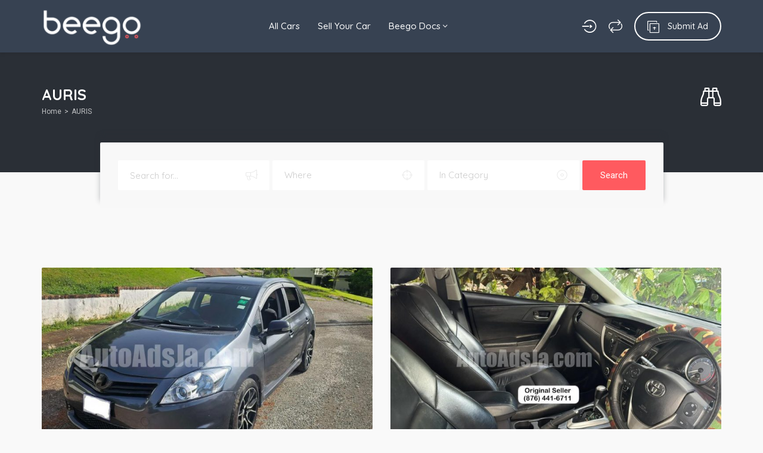

--- FILE ---
content_type: text/html; charset=UTF-8
request_url: https://beegojm.com/?makemodel=auris
body_size: 15300
content:
<!DOCTYPE html>
<html lang="en-US">
<head>
    <meta charset="UTF-8">
    <meta name="viewport" content="width=device-width, initial-scale=1, maximum-scale=1">
    <meta name='robots' content='index, follow, max-image-preview:large, max-snippet:-1, max-video-preview:-1' />

	<!-- This site is optimized with the Yoast SEO plugin v26.8 - https://yoast.com/product/yoast-seo-wordpress/ -->
	<title>AURIS Archives - Beego</title>
	<link rel="canonical" href="https://beegojm.com/?makemodel=auris" />
	<meta property="og:locale" content="en_US" />
	<meta property="og:type" content="article" />
	<meta property="og:title" content="AURIS Archives - Beego" />
	<meta property="og:url" content="https://beegojm.com/?makemodel=auris" />
	<meta property="og:site_name" content="Beego" />
	<meta name="twitter:card" content="summary_large_image" />
	<script type="application/ld+json" class="yoast-schema-graph">{"@context":"https://schema.org","@graph":[{"@type":"CollectionPage","@id":"https://beegojm.com/?makemodel=auris","url":"https://beegojm.com/?makemodel=auris","name":"AURIS Archives - Beego","isPartOf":{"@id":"https://beegojm.com/#website"},"primaryImageOfPage":{"@id":"https://beegojm.com/?makemodel=auris#primaryimage"},"image":{"@id":"https://beegojm.com/?makemodel=auris#primaryimage"},"thumbnailUrl":"https://beegojm.com/wp-content/uploads/2026/01/6TDMQTG6.jpg","breadcrumb":{"@id":"https://beegojm.com/?makemodel=auris#breadcrumb"},"inLanguage":"en-US"},{"@type":"ImageObject","inLanguage":"en-US","@id":"https://beegojm.com/?makemodel=auris#primaryimage","url":"https://beegojm.com/wp-content/uploads/2026/01/6TDMQTG6.jpg","contentUrl":"https://beegojm.com/wp-content/uploads/2026/01/6TDMQTG6.jpg","width":1200,"height":560,"caption":"2010 Toyota Auris - Buy cars for sale in Kingston/St. Andrew"},{"@type":"BreadcrumbList","@id":"https://beegojm.com/?makemodel=auris#breadcrumb","itemListElement":[{"@type":"ListItem","position":1,"name":"Home","item":"https://beegojm.com/"},{"@type":"ListItem","position":2,"name":"Toyota","item":"https://beegojm.com/?makemodel=toyota"},{"@type":"ListItem","position":3,"name":"AURIS"}]},{"@type":"WebSite","@id":"https://beegojm.com/#website","url":"https://beegojm.com/","name":"Beego","description":"Buy and Sell Cars in Jamaica","publisher":{"@id":"https://beegojm.com/#organization"},"potentialAction":[{"@type":"SearchAction","target":{"@type":"EntryPoint","urlTemplate":"https://beegojm.com/?s={search_term_string}"},"query-input":{"@type":"PropertyValueSpecification","valueRequired":true,"valueName":"search_term_string"}}],"inLanguage":"en-US"},{"@type":"Organization","@id":"https://beegojm.com/#organization","name":"Beego","url":"https://beegojm.com/","logo":{"@type":"ImageObject","inLanguage":"en-US","@id":"https://beegojm.com/#/schema/logo/image/","url":"https://beegojm.com/wp-content/uploads/2019/03/Beego-Logo-e1598239106229.png","contentUrl":"https://beegojm.com/wp-content/uploads/2019/03/Beego-Logo-e1598239106229.png","width":1854,"height":822,"caption":"Beego"},"image":{"@id":"https://beegojm.com/#/schema/logo/image/"},"sameAs":["https://www.facebook.com/beegojm/","https://www.instagram.com/beegojm/"]}]}</script>
	<!-- / Yoast SEO plugin. -->


<link rel='dns-prefetch' href='//fonts.googleapis.com' />
<link rel="alternate" type="application/rss+xml" title="Beego &raquo; Feed" href="https://beegojm.com/feed/" />
<link rel="alternate" type="application/rss+xml" title="Beego &raquo; Comments Feed" href="https://beegojm.com/comments/feed/" />
<link rel="alternate" type="application/rss+xml" title="Beego &raquo; AURIS Make|Model Feed" href="https://beegojm.com/?makemodel=auris/feed/" />
<style id='wp-img-auto-sizes-contain-inline-css' type='text/css'>
img:is([sizes=auto i],[sizes^="auto," i]){contain-intrinsic-size:3000px 1500px}
/*# sourceURL=wp-img-auto-sizes-contain-inline-css */
</style>
<style id='wp-emoji-styles-inline-css' type='text/css'>

	img.wp-smiley, img.emoji {
		display: inline !important;
		border: none !important;
		box-shadow: none !important;
		height: 1em !important;
		width: 1em !important;
		margin: 0 0.07em !important;
		vertical-align: -0.1em !important;
		background: none !important;
		padding: 0 !important;
	}
/*# sourceURL=wp-emoji-styles-inline-css */
</style>
<link rel='stylesheet' id='wp-block-library-css' href='https://beegojm.com/wp-includes/css/dist/block-library/style.min.css?ver=5eacad1bf60da4b3cda12073abe7e538' type='text/css' media='all' />
<style id='classic-theme-styles-inline-css' type='text/css'>
/*! This file is auto-generated */
.wp-block-button__link{color:#fff;background-color:#32373c;border-radius:9999px;box-shadow:none;text-decoration:none;padding:calc(.667em + 2px) calc(1.333em + 2px);font-size:1.125em}.wp-block-file__button{background:#32373c;color:#fff;text-decoration:none}
/*# sourceURL=/wp-includes/css/classic-themes.min.css */
</style>
<style id='global-styles-inline-css' type='text/css'>
:root{--wp--preset--aspect-ratio--square: 1;--wp--preset--aspect-ratio--4-3: 4/3;--wp--preset--aspect-ratio--3-4: 3/4;--wp--preset--aspect-ratio--3-2: 3/2;--wp--preset--aspect-ratio--2-3: 2/3;--wp--preset--aspect-ratio--16-9: 16/9;--wp--preset--aspect-ratio--9-16: 9/16;--wp--preset--color--black: #000000;--wp--preset--color--cyan-bluish-gray: #abb8c3;--wp--preset--color--white: #ffffff;--wp--preset--color--pale-pink: #f78da7;--wp--preset--color--vivid-red: #cf2e2e;--wp--preset--color--luminous-vivid-orange: #ff6900;--wp--preset--color--luminous-vivid-amber: #fcb900;--wp--preset--color--light-green-cyan: #7bdcb5;--wp--preset--color--vivid-green-cyan: #00d084;--wp--preset--color--pale-cyan-blue: #8ed1fc;--wp--preset--color--vivid-cyan-blue: #0693e3;--wp--preset--color--vivid-purple: #9b51e0;--wp--preset--gradient--vivid-cyan-blue-to-vivid-purple: linear-gradient(135deg,rgb(6,147,227) 0%,rgb(155,81,224) 100%);--wp--preset--gradient--light-green-cyan-to-vivid-green-cyan: linear-gradient(135deg,rgb(122,220,180) 0%,rgb(0,208,130) 100%);--wp--preset--gradient--luminous-vivid-amber-to-luminous-vivid-orange: linear-gradient(135deg,rgb(252,185,0) 0%,rgb(255,105,0) 100%);--wp--preset--gradient--luminous-vivid-orange-to-vivid-red: linear-gradient(135deg,rgb(255,105,0) 0%,rgb(207,46,46) 100%);--wp--preset--gradient--very-light-gray-to-cyan-bluish-gray: linear-gradient(135deg,rgb(238,238,238) 0%,rgb(169,184,195) 100%);--wp--preset--gradient--cool-to-warm-spectrum: linear-gradient(135deg,rgb(74,234,220) 0%,rgb(151,120,209) 20%,rgb(207,42,186) 40%,rgb(238,44,130) 60%,rgb(251,105,98) 80%,rgb(254,248,76) 100%);--wp--preset--gradient--blush-light-purple: linear-gradient(135deg,rgb(255,206,236) 0%,rgb(152,150,240) 100%);--wp--preset--gradient--blush-bordeaux: linear-gradient(135deg,rgb(254,205,165) 0%,rgb(254,45,45) 50%,rgb(107,0,62) 100%);--wp--preset--gradient--luminous-dusk: linear-gradient(135deg,rgb(255,203,112) 0%,rgb(199,81,192) 50%,rgb(65,88,208) 100%);--wp--preset--gradient--pale-ocean: linear-gradient(135deg,rgb(255,245,203) 0%,rgb(182,227,212) 50%,rgb(51,167,181) 100%);--wp--preset--gradient--electric-grass: linear-gradient(135deg,rgb(202,248,128) 0%,rgb(113,206,126) 100%);--wp--preset--gradient--midnight: linear-gradient(135deg,rgb(2,3,129) 0%,rgb(40,116,252) 100%);--wp--preset--font-size--small: 13px;--wp--preset--font-size--medium: 20px;--wp--preset--font-size--large: 36px;--wp--preset--font-size--x-large: 42px;--wp--preset--spacing--20: 0.44rem;--wp--preset--spacing--30: 0.67rem;--wp--preset--spacing--40: 1rem;--wp--preset--spacing--50: 1.5rem;--wp--preset--spacing--60: 2.25rem;--wp--preset--spacing--70: 3.38rem;--wp--preset--spacing--80: 5.06rem;--wp--preset--shadow--natural: 6px 6px 9px rgba(0, 0, 0, 0.2);--wp--preset--shadow--deep: 12px 12px 50px rgba(0, 0, 0, 0.4);--wp--preset--shadow--sharp: 6px 6px 0px rgba(0, 0, 0, 0.2);--wp--preset--shadow--outlined: 6px 6px 0px -3px rgb(255, 255, 255), 6px 6px rgb(0, 0, 0);--wp--preset--shadow--crisp: 6px 6px 0px rgb(0, 0, 0);}:where(.is-layout-flex){gap: 0.5em;}:where(.is-layout-grid){gap: 0.5em;}body .is-layout-flex{display: flex;}.is-layout-flex{flex-wrap: wrap;align-items: center;}.is-layout-flex > :is(*, div){margin: 0;}body .is-layout-grid{display: grid;}.is-layout-grid > :is(*, div){margin: 0;}:where(.wp-block-columns.is-layout-flex){gap: 2em;}:where(.wp-block-columns.is-layout-grid){gap: 2em;}:where(.wp-block-post-template.is-layout-flex){gap: 1.25em;}:where(.wp-block-post-template.is-layout-grid){gap: 1.25em;}.has-black-color{color: var(--wp--preset--color--black) !important;}.has-cyan-bluish-gray-color{color: var(--wp--preset--color--cyan-bluish-gray) !important;}.has-white-color{color: var(--wp--preset--color--white) !important;}.has-pale-pink-color{color: var(--wp--preset--color--pale-pink) !important;}.has-vivid-red-color{color: var(--wp--preset--color--vivid-red) !important;}.has-luminous-vivid-orange-color{color: var(--wp--preset--color--luminous-vivid-orange) !important;}.has-luminous-vivid-amber-color{color: var(--wp--preset--color--luminous-vivid-amber) !important;}.has-light-green-cyan-color{color: var(--wp--preset--color--light-green-cyan) !important;}.has-vivid-green-cyan-color{color: var(--wp--preset--color--vivid-green-cyan) !important;}.has-pale-cyan-blue-color{color: var(--wp--preset--color--pale-cyan-blue) !important;}.has-vivid-cyan-blue-color{color: var(--wp--preset--color--vivid-cyan-blue) !important;}.has-vivid-purple-color{color: var(--wp--preset--color--vivid-purple) !important;}.has-black-background-color{background-color: var(--wp--preset--color--black) !important;}.has-cyan-bluish-gray-background-color{background-color: var(--wp--preset--color--cyan-bluish-gray) !important;}.has-white-background-color{background-color: var(--wp--preset--color--white) !important;}.has-pale-pink-background-color{background-color: var(--wp--preset--color--pale-pink) !important;}.has-vivid-red-background-color{background-color: var(--wp--preset--color--vivid-red) !important;}.has-luminous-vivid-orange-background-color{background-color: var(--wp--preset--color--luminous-vivid-orange) !important;}.has-luminous-vivid-amber-background-color{background-color: var(--wp--preset--color--luminous-vivid-amber) !important;}.has-light-green-cyan-background-color{background-color: var(--wp--preset--color--light-green-cyan) !important;}.has-vivid-green-cyan-background-color{background-color: var(--wp--preset--color--vivid-green-cyan) !important;}.has-pale-cyan-blue-background-color{background-color: var(--wp--preset--color--pale-cyan-blue) !important;}.has-vivid-cyan-blue-background-color{background-color: var(--wp--preset--color--vivid-cyan-blue) !important;}.has-vivid-purple-background-color{background-color: var(--wp--preset--color--vivid-purple) !important;}.has-black-border-color{border-color: var(--wp--preset--color--black) !important;}.has-cyan-bluish-gray-border-color{border-color: var(--wp--preset--color--cyan-bluish-gray) !important;}.has-white-border-color{border-color: var(--wp--preset--color--white) !important;}.has-pale-pink-border-color{border-color: var(--wp--preset--color--pale-pink) !important;}.has-vivid-red-border-color{border-color: var(--wp--preset--color--vivid-red) !important;}.has-luminous-vivid-orange-border-color{border-color: var(--wp--preset--color--luminous-vivid-orange) !important;}.has-luminous-vivid-amber-border-color{border-color: var(--wp--preset--color--luminous-vivid-amber) !important;}.has-light-green-cyan-border-color{border-color: var(--wp--preset--color--light-green-cyan) !important;}.has-vivid-green-cyan-border-color{border-color: var(--wp--preset--color--vivid-green-cyan) !important;}.has-pale-cyan-blue-border-color{border-color: var(--wp--preset--color--pale-cyan-blue) !important;}.has-vivid-cyan-blue-border-color{border-color: var(--wp--preset--color--vivid-cyan-blue) !important;}.has-vivid-purple-border-color{border-color: var(--wp--preset--color--vivid-purple) !important;}.has-vivid-cyan-blue-to-vivid-purple-gradient-background{background: var(--wp--preset--gradient--vivid-cyan-blue-to-vivid-purple) !important;}.has-light-green-cyan-to-vivid-green-cyan-gradient-background{background: var(--wp--preset--gradient--light-green-cyan-to-vivid-green-cyan) !important;}.has-luminous-vivid-amber-to-luminous-vivid-orange-gradient-background{background: var(--wp--preset--gradient--luminous-vivid-amber-to-luminous-vivid-orange) !important;}.has-luminous-vivid-orange-to-vivid-red-gradient-background{background: var(--wp--preset--gradient--luminous-vivid-orange-to-vivid-red) !important;}.has-very-light-gray-to-cyan-bluish-gray-gradient-background{background: var(--wp--preset--gradient--very-light-gray-to-cyan-bluish-gray) !important;}.has-cool-to-warm-spectrum-gradient-background{background: var(--wp--preset--gradient--cool-to-warm-spectrum) !important;}.has-blush-light-purple-gradient-background{background: var(--wp--preset--gradient--blush-light-purple) !important;}.has-blush-bordeaux-gradient-background{background: var(--wp--preset--gradient--blush-bordeaux) !important;}.has-luminous-dusk-gradient-background{background: var(--wp--preset--gradient--luminous-dusk) !important;}.has-pale-ocean-gradient-background{background: var(--wp--preset--gradient--pale-ocean) !important;}.has-electric-grass-gradient-background{background: var(--wp--preset--gradient--electric-grass) !important;}.has-midnight-gradient-background{background: var(--wp--preset--gradient--midnight) !important;}.has-small-font-size{font-size: var(--wp--preset--font-size--small) !important;}.has-medium-font-size{font-size: var(--wp--preset--font-size--medium) !important;}.has-large-font-size{font-size: var(--wp--preset--font-size--large) !important;}.has-x-large-font-size{font-size: var(--wp--preset--font-size--x-large) !important;}
:where(.wp-block-post-template.is-layout-flex){gap: 1.25em;}:where(.wp-block-post-template.is-layout-grid){gap: 1.25em;}
:where(.wp-block-term-template.is-layout-flex){gap: 1.25em;}:where(.wp-block-term-template.is-layout-grid){gap: 1.25em;}
:where(.wp-block-columns.is-layout-flex){gap: 2em;}:where(.wp-block-columns.is-layout-grid){gap: 2em;}
:root :where(.wp-block-pullquote){font-size: 1.5em;line-height: 1.6;}
/*# sourceURL=global-styles-inline-css */
</style>
<link rel='stylesheet' id='bootstrap-css' href='https://beegojm.com/wp-content/themes/adifier/css/bootstrap.min.css?ver=5eacad1bf60da4b3cda12073abe7e538' type='text/css' media='all' />
<link rel='stylesheet' id='adifier-icons-css' href='https://beegojm.com/wp-content/themes/adifier/css/adifier-icons.css?ver=5eacad1bf60da4b3cda12073abe7e538' type='text/css' media='all' />
<link rel='stylesheet' id='adifier-fontawesome-css' href='https://beegojm.com/wp-content/plugins/elementor/assets/lib/font-awesome/css/font-awesome.min.css?ver=5eacad1bf60da4b3cda12073abe7e538' type='text/css' media='all' />
<link rel='stylesheet' id='adifier-fonts-css' href='//fonts.googleapis.com/css?family=Roboto%3A400%2C600%2C700%7CQuicksand%3A700%2C400%2C500%26subset%3Dall&#038;ver=1.0.0' type='text/css' media='all' />
<link rel='stylesheet' id='owl-carousel-css' href='https://beegojm.com/wp-content/themes/adifier/css/owl.carousel.min.css?ver=5eacad1bf60da4b3cda12073abe7e538' type='text/css' media='all' />
<link rel='stylesheet' id='magnific-popup-css' href='https://beegojm.com/wp-content/themes/adifier/css/magnific-popup.css?ver=5eacad1bf60da4b3cda12073abe7e538' type='text/css' media='all' />
<link rel='stylesheet' id='adifier-style-css' href='https://beegojm.com/wp-content/themes/adifier/style.css?ver=5eacad1bf60da4b3cda12073abe7e538' type='text/css' media='all' />
<style id='adifier-style-inline-css' type='text/css'>
body,.mapboxgl-popup-content .price,.infoBox .price{font-family: 'Roboto', Arial, Helvetica, sans-serif;font-size: 14px;line-height: 24px;font-weight: 400;color: #484848;}.infoBox .price,.mapboxgl-popup-content .price{font-weight: 600;}input[type="submit"],a, a:active, a:focus{color: #666666}/* FONT 500 */.navigation li a,.special-nav a,.single-advert-title .breadcrumbs{font-family: 'Quicksand', sans-serif;}/* FONT 400 */.author-address em,.contact-seller em,.reveal-phone em,.header-search select,.header-search input{font-family: 'Quicksand', sans-serif;}.pagination > span,.pagination a,body .kc_tabs_nav > li > a{font-family: 'Quicksand', sans-serif;font-weight: 700;color: #333333;}.header-alike,.af-title p,.element-qs input,body .elementor-widget-tabs .elementor-tab-title,body .elementor-widget-tabs .elementor-tab-title a,body .elementor-widget-accordion .elementor-accordion .elementor-accordion-title{font-family: 'Quicksand', sans-serif;}h1, h2, h3, h4, h5, h6{font-family: 'Quicksand', sans-serif;line-height: 1.3;}h1, h2, h3, h4, h5, h6,h1 a, h2 a, h3 a, h4 a, h5 a, h6 a,h1 a:focus, h2 a:focus, h3 a:focus, h4 a:focus, h5 a:focus, h6 a:focus,.leaflet-container .adv-title a{color: #333333;}h1, .h1-size{font-size: 40px;}h2, .h2-size{font-size: 35px;}h3, .h3-size{font-size: 30px;}h4, .h4-size{font-size: 25px;}h5, .h5-size{font-size: 18px;}h6, .h6-size{font-size: 16px;}a:hover,.article-title a:hover,h1 a:focus:hover, h2 a:focus:hover, h3 a:focus:hover, h4 a:focus:hover, h5 a:focus:hover, h6 a:focus:hover,.styled-radio.active label:before,.styled-radio input:checked + label:before,.styled-checkbox.active label:before,.styled-checkbox input:checked + label:before,.owl-video-play-icon:hover:before,.adverts-slider .owl-nav > div,.account-btn,.account-btn:focus,.account-btn:active,.navigation a:hover,.navigation li.current-menu-ancestor > a,.navigation li.current_page_ancestor > a,.navigation li.current_page_ancestor > a:visited,.navigation li.current_page_item > a,.navigation li.current_page_item > a:visited,.navigation li.current-menu-item > a,.navigation li.current-menu-item > a:visited,.bid-login,.bid-login:active,.bid-login:focus,.bid-login:hover,.error404 .white-block-content i,.or-divider h6,.cf-loader,.layout-view a.active,.no-advert-found i,.single-advert-actions li a:hover,.widget_adifier_advert_locations i,.elementor-widget-wp-widget-adifier_advert_locations i,body .kc_accordion_header.ui-state-active > a,.author-no-listing i,.adverts-filter ul li.active a,.image-input-wrap a:hover i,.mess-loading,.con-loading,.open-reponse-form,.promotion-description-toggle,.promotion-description-toggle:focus,#purchase .loader,.purchase-loader i,.video-input-wrap a:hover,.another-video:hover,.user-rating,.rate-user,.reset-search:focus:hover,.element-categories-tree li a:hover,.element-categories-tree .view-more a:hover,.advert-item .aficon-heart,.random-author-ads .aficon-heart,.advert-carde .compare-add.active,.compare-add.active,.compare-add.active:hover,.compare-add.active:active,.toggle-conversations,.toggle-conversations:hover,.toggle-conversations:active,.element-categories-table > a:hover h6,.user-details-list a, .user-details-list a:active, .user-details-list a:focus,.element-categories-v-list a:hover h5,body .elementor-widget-accordion .elementor-active .elementor-accordion-icon, body .elementor-widget-accordion .elementor-active .elementor-accordion-title,body .elementor-accordion .elementor-tab-title.elementor-active a,.leaflet-container .adv-title a:hover{color: #00a591;}@media (max-width: 1024px){.small-sidebar-open, .special-nav a, .special-nav a:focus, .special-nav a:active{color: #00a591;}}blockquote,.owl-carousel .owl-video-play-icon:hover,.owl-video-play-icon:hover:before,.filter-slider.ui-slider .ui-state-default, .filter-slider.ui-slider .ui-widget-content .ui-state-default,.filter-slider.ui-slider .ui-state-focus, .filter-slider.ui-slider .ui-state-hover, .filter-slider.ui-slider .ui-widget-content .ui-state-focus,.filter-slider.ui-slider .ui-widget-content .ui-state-hover,.promotion:not(.disabled):not(.inactive) .promo-price-item:hover,.layout-view a:hover,.adverts-filter ul li.active a,input:focus, textarea:focus, select:focus,.select2-container--open.select2-container--default .select2-selection--single{border-color: #00a591;}.rtl .conversation-wrap.current,.rtl .conversation-wrap:hover{border-right-color: #00a591;}.author-sidebar li.active{border-left-color: #00a591;}.scroll-element .scroll-element_track,.scroll-element .scroll-bar,.scroll-element:hover .scroll-bar.scroll-element.scroll-draggable .scroll-bar,.pagination > span:not(.dots),.pagination a.current,.af-interactive-slider a{background-color: #00a591;}.af-button,input[type="submit"],.af-button:focus,.af-button:active,.filter-slider.ui-slider .ui-slider-range,.comment-avatar .icon-user,.author-address,.single-price,.kc-search .af-button,.kc-search .af-button:hover,.kc-search .af-button:focus,.kc-search .af-button:active,body .kc_tabs_nav > .ui-tabs-active > a,body .kc_tabs_nav > .ui-tabs-active > a:hover,body .kc_tabs_nav > .ui-tabs-active > a,body .kc_tabs_nav > li > a:hover,.message-actions a:not(.disabled):hover,.profile-advert .action a:nth-child(1):hover i,.profile-advert .action a:nth-child(4) i,body .elementor-widget-tabs .elementor-tab-title:hover,body .elementor-widget-tabs .elementor-tab-title.elementor-active{background: #00a591;}@media (min-width: 1025px){.submit-btn,.submit-btn:focus,.submit-btn:active{background: #00a591;color: #ffffff;}.submit-btn:hover{background: #008c77;color: #ffffff;}}@media (max-width: 1024px){.submit-btn,.submit-btn:focus,.submit-btn:active{color: #00a591;}}.af-button,input[type="submit"],.af-button:focus,.af-button:active,.pagination > span:not(.dots),.pagination a.current,.comment-avatar .icon-user,.single-price,.single-price .price,.single-price .price span:not(.price-symbol):not(.text-price),.kc-search .af-button,.kc-search .af-button:hover,.kc-search .af-button:focus,.kc-search .af-button:active,body .kc_tabs_nav > .ui-tabs-active > a,body .kc_tabs_nav > .ui-tabs-active > a:hover,body .kc_tabs_nav > .ui-tabs-active > a,body .kc_tabs_nav > li > a:hover,.message-actions a:not(.disabled):hover,.af-interactive-slider a:hover,.status.live,body .elementor-widget-tabs .elementor-tab-title:hover,body .elementor-widget-tabs .elementor-tab-title.elementor-active{color: #ffffff;}.af-button:hover,.af-button.af-secondary:hover,input[type="submit"]:hover,.pagination a:hover,.author-address i,.kc-search .af-button:hover,.bidding-history:hover,.af-interactive-slider a:hover{background: #008c77;}.element-categories-list svg,.element-categories-v-list a:hover svg,.element-categories-transparent-wrap svg,.element-categories-table svg,.widget_adifier_advert_categories a:hover svg,.header-cats a:hover svg{fill: #008c77;}.af-button:hover,.af-button.af-secondary:hover,input[type="submit"]:hover,.pagination a:hover,.author-address i,.kc-search .af-button:hover,.bidding-history:hover,.af-interactive-slider a:hover{color: #ffffff;}.modal-header a:hover,.profile-advert-cats a:hover{color: #008c77;}.header-search > a,.header-search > a:hover,.header-search > a:focus,.af-button.af-cta{background: #ff5a5f;color: #ffffff;}.header-search > a:hover,.af-button.af-cta:hover{background: #d54b4f;color: #ffffff;}.logo{width: 170px;}.page-title{background-color: #2a2f36;background-image: url();}.page-title,.page-title h1,.page-title a,.breadcrumbs{color: #ffffff;}.bottom-advert-meta .price{color: #d54b4f;}.bottom-sidebar-wrap{background: #374252;}.bottom-sidebar-wrap,.bottom-sidebar-wrap a,.bottom-sidebar-wrap a:hover,.bottom-sidebar-wrap a:focus{color: #959ba7;}.bottom-sidebar-wrap .widget .white-block-title h5,.bottom-sidebar-wrap a:hover{color: #ffffff;}.price-table-price{background: #374252;color: #ffffff;}.price-table-title h5{background: #2e3744;color: #ffffff;}.price-table-element .af-button:focus,.price-table-element .af-button:active,.price-table-element .af-button{background: #374252;color: #ffffff;}.price-table-element .af-button:hover{background: #2e3744;color: #ffffff;}.active-price-table .price-table-price{background: #00a591;color: #ffffff;}.active-price-table .price-table-title h5{background: #008c77;color: #ffffff;}.active-price-table.price-table-element .af-button:focus,.active-price-table.price-table-element .af-button:active,.active-price-table.price-table-element .af-button{background: #00a591;color: #ffffff;}.active-price-table.price-table-element .af-button:hover{background: #008c77;color: #ffffff;}.copyrights{background: #2d323e;}.copyrights div,.copyrights a,.copyrights a:hover,.copyrights a:focus{color: #aaaaaa;}.copyrights a:hover{color: #ffffff;}.subscription-footer{background: #ffffff}.subscription-footer,.subscription-footer h4{color: #2d323e}.subscription-footer .submit-ajax-form,.subscription-footer .submit-ajax-form:hover,.subscription-footer .submit-ajax-form:active,.subscription-footer .submit-ajax-form:visited{background: #2d323e;color: #ffffff;}.subscription-footer input{border-color: #2d323e;}/* CTAs */.reveal-phone,.reveal-phone:focus,.reveal-phone:hover{color: #ffffff;background: #ff5a5f;}.reveal-phone i{background: #d54b4f;}.contact-seller,.contact-seller:focus,.contact-seller:hover,.bidding-history,.bidding-history:focus,.phone-code-send-again,.phone-code-send-again:focus{color: #ffffff;background: #4b586b;}@media (min-width: 431px){.header-3 .account-btn,.header-3 .account-btn:focus,.header-3 .account-btn:active,.header-3 .submit-btn,.header-3 .submit-btn:focus,.header-3 .submit-btn:active,.header-3 .small-sidebar-open,.header-3 .small-sidebar-open:focus,.header-3 .small-sidebar-open:active{color: #ffffff;}}.header-2.sticky-header.header-3:not(.sticky-nav){background: rgba(55,66,82,0.4);}.header-2.sticky-header{background: #374252;}@media (min-width: 1025px){.header-2 .navigation > li > a{color: #ffffff;}.header-2 .navigation > li.current-menu-ancestor > a,.header-2 .navigation > li.current_page_ancestor > a,.header-2 .navigation > li.current_page_ancestor > a:visited,.header-2 .navigation > li.current_page_item > a,.header-2 .navigation > li.current_page_item > a:visited,.header-2 .navigation > li.current-menu-item > a,.header-2 .navigation > li.current-menu-item > a:visited,.header-2 .navigation > li > a:hover{color: #ffffff;}.header-2.sticky-header .account-btn,.header-2.sticky-header .account-btn:focus,.header-2.sticky-header .account-btn:active{color: #ffffff;}.header-2.sticky-header:not(.header-3) .submit-btn,.header-2.sticky-header:not(.header-3) .submit-btn:focus,.header-2.sticky-header:not(.header-3) .submit-btn:active{color: #ffffff;border: 2px solid #ffffff;}.header-2.sticky-header:not(.header-3) .submit-btn:hover{color: #ffffff;}}.header-5 .navigation-wrap,body > header.header-5 .special-nav,.header-5{background: #374252;}.header-5 .navigation > li > a{color: #ffffff;}@media (max-width: 1024px){.header-5 .navigation > li  a{color: #ffffff;}}.header-5 .navigation > li.current-menu-ancestor > a,.header-5 .navigation > li.current_page_ancestor > a,.header-5 .navigation > li.current_page_ancestor > a:visited,.header-5 .navigation > li.current_page_item > a,.header-5 .navigation > li.current_page_item > a:visited,.header-5 .navigation > li.current-menu-item > a,.header-5 .navigation > li.current-menu-item > a:visited,.header-5 .navigation > li > a:hover{color: #ffffff;}.header-5.sticky-header .special-nav .show-on-414 a,.header-5.sticky-header .special-nav .show-on-414 a:focus,.header-5.sticky-header .special-nav .show-on-414 a:active,.header-5.sticky-header .account-btn,.header-5.sticky-header .account-btn:focus,.header-5.sticky-header .account-btn:active,.header-5.sticky-header .small-sidebar-open,.header-5.sticky-header .small-sidebar-open:focus,.header-5.sticky-header .small-sidebar-open:hover,.header-5.sticky-header .submit-btn,.header-5.sticky-header .submit-btn:focus,.header-5.sticky-header .submit-btn:active{color: #ffffff;background: transparent;}@media (min-width: 1025px){.header-5.sticky-header:not(.header-3) .submit-btn,.header-5.sticky-header:not(.header-3) .submit-btn:focus,.header-5.sticky-header:not(.header-3) .submit-btn:active{color: #ffffff;border: 2px solid #ffffff;}}@media only screen and (max-width: 768px) {    /* Reduced padding on title */  .page-title {    padding:0;  }    /* Improves how Search bar looks mobile */  .header-search > div  {    width: calc(100% - 5px);}}@media (max-width: 414px) {.kc-search form > div, .kc-search form > a.af-button, .kc-search form > a.af-button:hover {    width: calc(100% - 5px);}}/* remove comments from ads */.hide-print.small-screen-last {    display: none;}/* Remove share icons from ad action */ .google, .pinterest, .linkedin, .digg, .tumblr, .reddit, .stumbleupon, .vk {    display: none;}
/*# sourceURL=adifier-style-inline-css */
</style>
<link rel='stylesheet' id='kc-general-css' href='https://beegojm.com/wp-content/plugins/kingcomposer/assets/frontend/css/kingcomposer.min.css?ver=2.9.6' type='text/css' media='all' />
<link rel='stylesheet' id='kc-animate-css' href='https://beegojm.com/wp-content/plugins/kingcomposer/assets/css/animate.css?ver=2.9.6' type='text/css' media='all' />
<link rel='stylesheet' id='kc-icon-1-css' href='https://beegojm.com/wp-content/plugins/kingcomposer/assets/css/icons.css?ver=2.9.6' type='text/css' media='all' />
<script type="text/javascript" src="https://beegojm.com/wp-includes/js/jquery/jquery.min.js?ver=3.7.1" id="jquery-core-js"></script>
<script type="text/javascript" src="https://beegojm.com/wp-includes/js/jquery/jquery-migrate.min.js?ver=3.4.1" id="jquery-migrate-js"></script>
<link rel="https://api.w.org/" href="https://beegojm.com/wp-json/" /><link rel="EditURI" type="application/rsd+xml" title="RSD" href="https://beegojm.com/xmlrpc.php?rsd" />

<meta name="generator" content="Redux 4.5.10" /><script type="text/javascript">var kc_script_data={ajax_url:"https://beegojm.com/wp-admin/admin-ajax.php"}</script><!-- Google Tag Manager -->
<script>(function(w,d,s,l,i){w[l]=w[l]||[];w[l].push({'gtm.start':
new Date().getTime(),event:'gtm.js'});var f=d.getElementsByTagName(s)[0],
j=d.createElement(s),dl=l!='dataLayer'?'&l='+l:'';j.async=true;j.src=
'https://www.googletagmanager.com/gtm.js?id='+i+dl;f.parentNode.insertBefore(j,f);
})(window,document,'script','dataLayer','GTM-TTHTP9P');</script>
<!-- End Google Tag Manager -->

<link rel="icon" href="https://beegojm.com/wp-content/uploads/2019/04/cropped-favicon-32x321.png" sizes="32x32">
<meta name="google-site-verification" content="zyx19b1wzDdoJF8NSv6UihLR-LsCDzyY1KuoLR8G25E" />

<script src="https://www.googleoptimize.com/optimize.js?id=OPT-WG6TQ4M"></script>

<!-- Hotjar Tracking Code for www.beegojm.com -->
<script>
    (function(h,o,t,j,a,r){
        h.hj=h.hj||function(){(h.hj.q=h.hj.q||[]).push(arguments)};
        h._hjSettings={hjid:1277393,hjsv:6};
        a=o.getElementsByTagName('head')[0];
        r=o.createElement('script');r.async=1;
        r.src=t+h._hjSettings.hjid+j+h._hjSettings.hjsv;
        a.appendChild(r);
    })(window,document,'https://static.hotjar.com/c/hotjar-','.js?sv=');
</script>

<!-- Mailchimp for www.beegojm.com -->
<script id="mcjs">!function(c,h,i,m,p){m=c.createElement(h),p=c.getElementsByTagName(h)[0],m.async=1,m.src=i,p.parentNode.insertBefore(m,p)}(document,"script","https://chimpstatic.com/mcjs-connected/js/users/4821a4d161de440f3c7b904fa/8993e9ebe26605e43a89c16ea.js");</script>

<meta name="google-adsense-account" content="ca-pub-5587259366989442"><meta name="generator" content="Elementor 3.34.2; features: additional_custom_breakpoints; settings: css_print_method-external, google_font-enabled, font_display-auto">
<style type="text/css">.recentcomments a{display:inline !important;padding:0 !important;margin:0 !important;}</style>			<style>
				.e-con.e-parent:nth-of-type(n+4):not(.e-lazyloaded):not(.e-no-lazyload),
				.e-con.e-parent:nth-of-type(n+4):not(.e-lazyloaded):not(.e-no-lazyload) * {
					background-image: none !important;
				}
				@media screen and (max-height: 1024px) {
					.e-con.e-parent:nth-of-type(n+3):not(.e-lazyloaded):not(.e-no-lazyload),
					.e-con.e-parent:nth-of-type(n+3):not(.e-lazyloaded):not(.e-no-lazyload) * {
						background-image: none !important;
					}
				}
				@media screen and (max-height: 640px) {
					.e-con.e-parent:nth-of-type(n+2):not(.e-lazyloaded):not(.e-no-lazyload),
					.e-con.e-parent:nth-of-type(n+2):not(.e-lazyloaded):not(.e-no-lazyload) * {
						background-image: none !important;
					}
				}
			</style>
			</head>
<body class="archive tax-makemodel term-auris term-6824 wp-theme-adifier kc-css-system elementor-default elementor-kit-705959">


	
	<header class="header-2 header-5 sticky-header">
	<div class="container">
		<div class="flex-wrap">
			<div class="show-on-414">
				<a href="javascript:void(0);" class="small-sidebar-open navigation-trigger" data-target=".navigation-wrap">
	<i class="aficon-align-justify"></i>
	<span class="small-icon">Menu</span>
</a>			</div>			
					<a href="https://beegojm.com/" class="logo">
							<img src="https://beegojm.com/wp-content/uploads/2019/01/4210_Beego_Logo_DA_D_01-2-1-e1591845984357.png" alt="logo" width="180" height="73"/>
							</a>
					<div class="show-on-414">
				<a href="#" data-toggle="modal" data-target="#login" class="submit-btn-wrap submit-btn submit-redirect">
	<i class="aficon-add-ad"></i>
			<span>Submit Ad</span>			
			<span class="small-icon">Submit Ad</span>
</a>			</div>
			<div class="navigation-wrap">
	<ul class="navigation list-inline list-unstyled">
		<li id="menu-item-78183" class="menu-item menu-item-type-custom menu-item-object-custom menu-item-78183"><a title="All Cars" href="/browse-ads/?keyword=&#038;category=3497">All Cars</a></li>
<li id="menu-item-304193" class="menu-item menu-item-type-post_type menu-item-object-page menu-item-304193"><a title="Sell Your Car" href="https://beegojm.com/post-an-ad/">Sell Your Car</a></li>
<li id="menu-item-89718" class="menu-item menu-item-type-post_type menu-item-object-page current_page_parent menu-item-has-children menu-item-89718 dropdown "><a title="Beego Docs" href="https://beegojm.com/beegodocs/" data-toggle="dropdown" class="dropdown-toggle" data-hover="dropdown" aria-haspopup="true">Beego Docs <i class="aficon-angle-down"></i></a>
<ul role="menu" class=" dropdown-menu">
	<li id="menu-item-89719" class="menu-item menu-item-type-post_type menu-item-object-post menu-item-89719"><a title="Buyers Checklist" href="https://beegojm.com/buyers-checklist/">Buyers Checklist</a></li>
	<li id="menu-item-92918" class="menu-item menu-item-type-post_type menu-item-object-post menu-item-92918"><a title="Maintenance Tips" href="https://beegojm.com/car-maintenance/">Maintenance Tips</a></li>
</ul>
</li>
	</ul>
</div>			<div class="special-nav flex-wrap">
	<a href="javascript:void(0);" class="account-btn small-sidebar-open search-trigger show-on-414" data-target=".search-sidebar">
		<i class="aficon-search"></i>
		<span class="small-icon">Search</span>
	</a>	
			<a href="#" data-toggle="modal" data-target="#login" class="account-btn header-user-icon" title="Login / Register">
			<i class="aficon-login"></i>
			<span class="small-icon">Account</span>
		</a>
							
					<a href="javascript:void(0);" class="account-btn compare-open" title="Compare">
				<i class="aficon-repeat"></i>
				<div class="compare-count"></div>
				<span class="small-icon">Compare</span>
			</a>
				<a href="#" data-toggle="modal" data-target="#login" class="submit-btn-wrap submit-btn submit-redirect">
	<i class="aficon-add-ad"></i>
			<span>Submit Ad</span>			
			<span class="small-icon">Submit Ad</span>
</a>		<a href="javascript:void(0);" class="small-sidebar-open navigation-trigger" data-target=".navigation-wrap">
	<i class="aficon-align-justify"></i>
	<span class="small-icon">Menu</span>
</a></div>		</div>
	</div>
</header>	<div class="page-title quick-search">
		<div class="container">
			<div class="flex-wrap">
									<div class="flex-left">
						<h1 class="h4-size">AURIS</h1>
						<ul class="list-unstyled list-inline breadcrumbs"><li><a href="https://beegojm.com/">Home</a></li><li>AURIS</li></ul>					</div>
					<div class="flex-right">
						<a href="#" title="Quick Search" data-toggle="modal" data-target="#quick-search">
							<i class="aficon-binoculars"></i>
						</a>
					</div>				
							</div>
		</div>
	</div>
	<div class="container">
		<div class="row">
			<div class="col-sm-10 col-sm-push-1">
				
	<form action="https://beegojm.com/browse-ads/" class="header-search flex-wrap">
		<div class="keyword-wrap">
	<input type="text" class="form-control" name="keyword" placeholder="Search for...">
</div>		

	
			<div class="styled-select header-location">
						<select name="location_id">
				<option value="">Where</option>
				<option value="342" >Clarendon</option><option value="396" >Hanover</option><option value="193" >Kingston/St. Andrew</option><option value="201" >Manchester</option><option value="524" >Portland</option><option value="340" >St. Elizabeth</option><option value="192" >St. James</option><option value="301" >St. Mary</option><option value="6334" >St.Ann</option><option value="6298" >St.Catherine</option><option value="7990" >St.Thomas</option><option value="255" >Trelawny</option><option value="332" >Westmoreland</option>			</select>
		</div>		
	
	
		<div class="styled-select">
		<select name="category">
		<option value="">In Category</option>
		<option value="3497" >All Vehicles</option><option value="3703" >&nbsp;&nbsp;Bus</option><option value="3706" >&nbsp;&nbsp;Convertible</option><option value="3705" >&nbsp;&nbsp;Coupe</option><option value="3696" >&nbsp;&nbsp;Hatchback</option><option value="3701" >&nbsp;&nbsp;Minivan</option><option value="3819" >&nbsp;&nbsp;Motorcycle</option><option value="3702" >&nbsp;&nbsp;Pickup</option><option value="3697" >&nbsp;&nbsp;Sedan</option><option value="3699" >&nbsp;&nbsp;Station Wagon</option><option value="3694" >&nbsp;&nbsp;SUV</option><option value="3704" >&nbsp;&nbsp;Truck</option><option value="4014" >&nbsp;&nbsp;Wagon</option><option value="4769" >&nbsp;&nbsp;Wrecker</option>	</select>
</div>		<a href="javascript:void(0);" class="af-button submit-form">Search</a>	</form>

			</div>
		</div>
	</div>
	<div class="gads">
		<script async src="https://pagead2.googlesyndication.com/pagead/js/adsbygoogle.js?client=ca-pub-5587259366989442" crossorigin="anonymous"></script>	</div>
	<main>
	<div class="container">
		<div class="row">

			<div class="col-sm-12">
									<div class="row">
													<div class="col-sm-6">
								<article id="post-1828504" class="hover-shadow white-block post-1828504 advert type-advert status-publish has-post-thumbnail hentry advert-category-automotive advert-category-hatchback advert-location-kingston-st-andrew body-type-hatchback driver-side-rhd makemodel-auris makemodel-toyota transmission-automatic production-year-219">

																			<a href="https://beegojm.com/listing/2010-toyota-auris/" class="article-media">
											<img fetchpriority="high" width="750" height="450" src="https://beegojm.com/wp-content/uploads/2026/01/6TDMQTG6-750x450.jpg" class="attachment-adifier-single-slider size-adifier-single-slider wp-post-image" alt="2010 Toyota Auris - Buy cars for sale in Kingston/St. Andrew" decoding="async" />										</a>
									
									<div class="white-block-content">
										<h5>
											<a href="https://beegojm.com/listing/2010-toyota-auris/" class="text-overflow" title="2010 Toyota Auris">
																								2010 Toyota Auris											</a>
										</h5>

										<div class="article-excerpt">
											<p> &#8211; Cars for sale in Kingston/St. Andrew, Jamaica</p>
										</div>
											
										<div class="flex-wrap">
											<a href="https://beegojm.com/listing/2010-toyota-auris/" class="af-button">
												Read More											</a>
											<div class="top-advert-meta">
												<i class="aficon-dot-circle-o"></i>
																							</div>
										</div>

									</div>

								</article>
							</div>
														<div class="col-sm-6">
								<article id="post-1828380" class="hover-shadow white-block post-1828380 advert type-advert status-publish has-post-thumbnail hentry advert-category-automotive advert-category-hatchback advert-location-portland body-type-hatchback driver-side-rhd makemodel-auris makemodel-toyota transmission-automatic production-year-196">

																			<a href="https://beegojm.com/listing/2013-toyota-auris/" class="article-media">
											<img width="750" height="450" src="https://beegojm.com/wp-content/uploads/2026/01/FPLDF3SB-750x450.jpg" class="attachment-adifier-single-slider size-adifier-single-slider wp-post-image" alt="2013 Toyota Auris - Buy cars for sale in Portland" decoding="async" />										</a>
									
									<div class="white-block-content">
										<h5>
											<a href="https://beegojm.com/listing/2013-toyota-auris/" class="text-overflow" title="2013 Toyota Auris">
																								2013 Toyota Auris											</a>
										</h5>

										<div class="article-excerpt">
											<p> &#8211; Cars for sale in Portland, Jamaica</p>
										</div>
											
										<div class="flex-wrap">
											<a href="https://beegojm.com/listing/2013-toyota-auris/" class="af-button">
												Read More											</a>
											<div class="top-advert-meta">
												<i class="aficon-dot-circle-o"></i>
																							</div>
										</div>

									</div>

								</article>
							</div>
							</div><div class="row">							<div class="col-sm-6">
								<article id="post-1828155" class="hover-shadow white-block post-1828155 advert type-advert status-publish has-post-thumbnail hentry advert-category-automotive advert-category-hatchback advert-location-kingston-st-andrew body-type-hatchback driver-side-rhd makemodel-auris makemodel-toyota transmission-automatic production-year-243">

																			<a href="https://beegojm.com/listing/2015-toyota-auris/" class="article-media">
											<img loading="lazy" width="750" height="450" src="https://beegojm.com/wp-content/uploads/2026/01/5TL6YSFL-750x450.jpg" class="attachment-adifier-single-slider size-adifier-single-slider wp-post-image" alt="2015 Toyota Auris - Buy cars for sale in Kingston/St. Andrew" decoding="async" />										</a>
									
									<div class="white-block-content">
										<h5>
											<a href="https://beegojm.com/listing/2015-toyota-auris/" class="text-overflow" title="2015 Toyota Auris">
																								2015 Toyota Auris											</a>
										</h5>

										<div class="article-excerpt">
											<p> &#8211; Cars for sale in Kingston/St. Andrew, Jamaica</p>
										</div>
											
										<div class="flex-wrap">
											<a href="https://beegojm.com/listing/2015-toyota-auris/" class="af-button">
												Read More											</a>
											<div class="top-advert-meta">
												<i class="aficon-dot-circle-o"></i>
																							</div>
										</div>

									</div>

								</article>
							</div>
												</div>
					
				
			</div>

			
		</div>
	</div>
</main>


<a href="javascript:;" class="to_top af-button">
	<i class="aficon-angle-up"></i>
</a>

<footer>
			<div class="subscription-footer">
			<div class="container">
				<div class="flex-wrap">
					<div class="flex-left flex-wrap">
						<i class="aficon-paper-plane"></i>
						<div class="subscribe-title">
							<h4>Subscribe To Newsletter</h4>
							<p>and receive new ads in inbox</p>
						</div>
					</div>
					<div class="flex-right">
						<form class="ajax-form" autocomplete="off">
							<div class="adifier-form">
								<input type="text" name="email" placeholder="Input your email address">
								<a href="javascript:void(0)" class="submit-ajax-form" data-callbacktrigger="subscribeCallback">Subscribe</a>						
							</div>
							<input type="hidden" name="action" value="subscribe">
							                            <div class="subscibe-response"></div>
							<input type="hidden" id="adifier_nonce" name="adifier_nonce" value="53bcb08894" /><input type="hidden" name="_wp_http_referer" value="/?makemodel=auris" />						</form>
					</div>
				</div>
			</div>
		</div>
		
		<div class="bottom-sidebar-wrap">
		<div class="container">
			<div class="row">
				<div class="col-sm-4">
					<div class="widget white-block clearfix widget_search" ><div class="white-block-title"><h5>Search all cars</h5></div><form method="get" class="searchform" action="https://beegojm.com/">
	<div class="adifier-form">
		<input type="text" value="" name="s" placeholder="Search for...">
		<input type="hidden" value="post" name="post_type">
		<a href="javascript:void(0);" class="submit-form"><i class="aficon-search"></i></a>
	</div>
</form></div>				</div>
				<div class="col-sm-4">
					<div class="widget white-block clearfix widget_media_image" ><img loading="lazy" width="180" height="73" src="https://beegojm.com/wp-content/uploads/2019/01/4210_Beego_Logo_DA_D_01-2-1-e1591845984357.png" class="image wp-image-67448  attachment-full size-full" alt="" style="max-width: 100%; height: auto;" decoding="async" /></div><div class="widget_text widget white-block clearfix widget_custom_html" ><div class="textwidget custom-html-widget"><div class="textwidget"><p>At Beego, our single purpose is to enhance the experience of buying a car in Jamaica. Our aggregate engine provides a comprehensive list of cars for sale in Jamaica. We use the data generated from these cars to give you insights that will save you time and money in your buyer journey.</p>
</div>

<div style="width:100%;text-align:center;">
      <a class="af-button btn lightbox-83638119986271" style="margin-top: 16px; color:white;" href="javascript:void( window.open( 'https://form.jotform.com/83638119986271', 'blank', 'scrollbars=yes, toolbar=no, width=700, height=500' ) ) ">
        Leave us a message
      </a>
</div>
</div></div>				</div>
				<div class="col-sm-4">
					<div class="widget white-block clearfix widget_nav_menu" ><div class="white-block-title"><h5>Quick Links</h5></div><div class="menu-footer-menu-container"><ul id="menu-footer-menu" class="menu"><li id="menu-item-1724" class="menu-item menu-item-type-post_type menu-item-object-page current_page_parent menu-item-has-children menu-item-1724"><a href="https://beegojm.com/beegodocs/">beego Docs</a>
<ul class="sub-menu">
	<li id="menu-item-82003" class="menu-item menu-item-type-post_type menu-item-object-post menu-item-82003"><a href="https://beegojm.com/buyers-checklist/">Buyer&#8217;s Checklist</a></li>
</ul>
</li>
<li id="menu-item-363070" class="menu-item menu-item-type-post_type menu-item-object-page menu-item-363070"><a href="https://beegojm.com/faq/">FAQ</a></li>
<li id="menu-item-89720" class="menu-item menu-item-type-post_type menu-item-object-page menu-item-89720"><a href="https://beegojm.com/about-us/">About Us</a></li>
<li id="menu-item-83377" class="menu-item menu-item-type-post_type menu-item-object-page menu-item-privacy-policy menu-item-83377"><a rel="privacy-policy" href="https://beegojm.com/privacy-policy/">Privacy Policy</a></li>
</ul></div></div>				</div>
			</div>
		</div>
	</div>

			<div class="copyrights">
			<div class="container">
				<div class="flex-wrap">
											<div class="flex-left">
							Built in Jamaica for Jamaicans						</div>
											<div class="flex-center">
						<ul class="list-unstyled list-inline social-links">		
							 
							<li>
								<a href="https://www.facebook.com/beegojm/" target="_blank">
									<i class="aficon-facebook"></i>
								</a>
							</li>
							
											

							 
							<li>
								<a href="https://www.instagram.com/beegojm" target="_blank">
									<i class="aficon-instagram"></i>
								</a>
							</li>
							
							
							
														

													</ul>
					</div>
					
									</div>
			</div>
		</div>
	</footer>

<script type="speculationrules">
{"prefetch":[{"source":"document","where":{"and":[{"href_matches":"/*"},{"not":{"href_matches":["/wp-*.php","/wp-admin/*","/wp-content/uploads/*","/wp-content/*","/wp-content/plugins/*","/wp-content/themes/adifier/*","/*\\?(.+)"]}},{"not":{"selector_matches":"a[rel~=\"nofollow\"]"}},{"not":{"selector_matches":".no-prefetch, .no-prefetch a"}}]},"eagerness":"conservative"}]}
</script>




<div class="modal in lrr" id="login" tabindex="-1" role="dialog">
	<div class="modal-dialog">

		<!-- Modal content-->
		<div class="modal-content">
			<form method="post" class="ajax-form" autocomplete="off">
				<div class="modal-header">
					<h5 class="modal-title">Login</h5>
					<a href="#" data-dismiss="modal"><i class="aficon-times"></i></a>
				</div>
				<div class="modal-body">

					<div class="ajax-form-result"></div>
					<div class="row">
						<div class="col-sm-6">
							<div class="form-group has-feedback">
								<label for="log_username" class="bold">Username / Email *</label>
								<input type="text" class="form-control" id="log_username" name="log_username" placeholder="&rarr;" />
							</div>
						</div>
						<div class="col-sm-6">
							<div class="form-group has-feedback relative-wrap">
								<label for="log_password" class="bold">Password *</label>
								<input type="password" class="form-control reveal-password" id="log_password" name="log_password" placeholder="&rarr;" />
								<a href="javascript:;" title="View Password" class="toggle-password"><i class="aficon-eye"></i></a>
							</div>
						</div>
					</div>

					
					<a href="javascript:;" class="submit-ajax-form af-button">Login </a>

					<div class="text-center">
						<a href="#" class="forgot" data-toggle="modal" data-target="#recover" data-dismiss="modal">Forgotten your password?</a>
					</div>

					<div class="or-divider"><h6>OR </h6></div>

								<div class="text-center">
				<label>Sign In With</label>
			</div>
			<ul class="list-unstyled social-login">
										<li>
							<a href="javascript:void(0);" class="facebook">
								<img loading="lazy" src="https://beegojm.com/wp-content/themes/adifier/images/facebook.svg" width="48" height="48">
							</a>
						</li>
												<li>
							<a href="javascript:void(0);" class="google">
								<img loading="lazy" src="https://beegojm.com/wp-content/themes/adifier/images/google.svg" width="70" height="70">
							</a>
						</li>
									</ul>
			
					<div class="text-center">
						<a href="#" class="register-acc" data-toggle="modal" data-target="#register" data-dismiss="modal">Don&#039;t have an account? Create one here.</a>
					</div>

					<input type="hidden" value="adifier_login" name="action" />
				</div>
				<input type="hidden" id="adifier_nonce" name="adifier_nonce" value="53bcb08894" /><input type="hidden" name="_wp_http_referer" value="/?makemodel=auris" />			</form>
		</div>

	</div>
</div>

<div class="modal in lrr" id="register" tabindex="-1" role="dialog">
	<div class="modal-dialog">

		<!-- Modal content-->
		<div class="modal-content">
			<form method="post" class="ajax-form"  autocomplete="off">
				<div class="modal-header">
					<h5 class="modal-title">Register</h5>
					<a href="#" data-dismiss="modal"><i class="aficon-times"></i></a>
				</div>
				<div class="modal-body">
					<div class="ajax-form-result"></div>
					<div class="row">
						<div class="col-sm-6">
							<div class="form-group has-feedback">
								<label for="reg_username" class="bold">Username *</label>
								<input type="text" class="form-control" id="reg_username" name="reg_username" placeholder="Your desired username" />
							</div>
						</div>
						<div class="col-sm-6">
							<div class="form-group has-feedback">
								<label for="reg_email" class="bold">Email *</label>
								<input type="text" class="form-control" id="reg_email" name="reg_email" placeholder="It will be verified" />
							</div>							
						</div>
					</div>
					<div class="row">
						<div class="col-sm-6">
							<div class="form-group has-feedback relative-wrap">
								<label for="reg_password" class="bold">Password * <span class="pw-strength"></span></label>
								<input type="password" class="form-control reveal-password pw-check-strength" id="reg_password" name="reg_password" placeholder="Use a strong password" />
								<a href="javascript:;" title="View Password" class="toggle-password"><i class="aficon-eye"></i></a>
							</div>
						</div>
						<div class="col-sm-6">
							<div class="form-group has-feedback relative-wrap">
								<label for="reg_r_password" class="bold">Repeat Password *</label>
								<input type="password" class="form-control reveal-password" id="reg_r_password" name="reg_r_password" placeholder="To make sure that it is correct" />
								<a href="javascript:;" title="View Password" class="toggle-password"><i class="aficon-eye"></i></a>
							</div>
						</div>
					</div>

										<div class="form-group has-feedback">
								<div class="styled-checkbox">
			<input type="checkbox" id="terms_523" name="terms" value="1">
			<label for="terms_523" class="terms-label">I agree to <a href="https://beegojm.com/privacy-policy/" target="_blank">terms &amp; conditions</a> </label>
		</div>
						</div>

					
					<a href="javascript:;" class="submit-ajax-form af-button">Register </a>

					<div class="text-center">
						<a href="#" class="forgot" data-toggle="modal" data-target="#resend" data-dismiss="modal">Resend verification?</a>
					</div>

					<div class="or-divider"><h6>OR</h6></div>

								<div class="text-center">
				<label>Sign In With</label>
			</div>
			<ul class="list-unstyled social-login">
										<li>
							<a href="javascript:void(0);" class="facebook">
								<img loading="lazy" src="https://beegojm.com/wp-content/themes/adifier/images/facebook.svg" width="48" height="48">
							</a>
						</li>
												<li>
							<a href="javascript:void(0);" class="google">
								<img loading="lazy" src="https://beegojm.com/wp-content/themes/adifier/images/google.svg" width="70" height="70">
							</a>
						</li>
									</ul>
			
					<div class="text-center">
						<a href="#" class="register-acc" data-toggle="modal" data-target="#login" data-dismiss="modal">Already have an account? Login here.</a>
					</div>

					<input type="hidden" value="adifier_register" name="action" />					
				</div>
				<input type="hidden" id="adifier_nonce" name="adifier_nonce" value="53bcb08894" /><input type="hidden" name="_wp_http_referer" value="/?makemodel=auris" />			</form>
		</div>

	</div>
</div>

<div class="modal in lrr" id="recover" tabindex="-1" role="dialog">
	<div class="modal-dialog">

		<!-- Modal content-->
		<div class="modal-content">
			<form method="post" class="ajax-form"  autocomplete="off">
				<div class="modal-header">
					<h5 class="modal-title">Recover Password</h5>
					<a href="#" data-dismiss="modal"><i class="aficon-times"></i></a>
				</div>
				<div class="modal-body">
					<div class="ajax-form-result"></div>
											<div class="form-group has-feedback">
							<label for="rec_email" class="bold">Email *</label>
							<input type="text" class="form-control" id="rec_email" name="rec_email" placeholder="Your registered email" />
						</div>
						<a href="javascript:;" class="submit-ajax-form af-button">Recover </a>
					
					<div class="text-center">
						<a href="#" class="register-acc" data-toggle="modal" data-target="#login" data-dismiss="modal">Already have an account? Login here.</a>
					</div>

					
					<input type="hidden" value="adifier_recover" name="action" />					
				</div>
				<input type="hidden" id="adifier_nonce" name="adifier_nonce" value="53bcb08894" /><input type="hidden" name="_wp_http_referer" value="/?makemodel=auris" />			</form>
		</div>

	</div>
</div>

<div class="modal in lrr" id="resend" tabindex="-1" role="dialog">
	<div class="modal-dialog">

		<!-- Modal content-->
		<div class="modal-content">
			<form method="post" class="ajax-form"  autocomplete="off">
				<div class="modal-header">
					<h5 class="modal-title">Resend Verification</h5>
					<a href="#" data-dismiss="modal"><i class="aficon-times"></i></a>
				</div>
				<div class="modal-body">

					<div class="ajax-form-result"></div>

					<div class="form-group has-feedback">
						<label for="res_email" class="bold">Email *</label>
						<input type="text" class="form-control" id="res_email" name="res_email" placeholder="Your registered email" />
					</div>

										
					<a href="javascript:;" class="submit-ajax-form af-button">Resend </a>

					<input type="hidden" value="adifier_resend" name="action" />					
				</div>
				<input type="hidden" id="adifier_nonce" name="adifier_nonce" value="53bcb08894" /><input type="hidden" name="_wp_http_referer" value="/?makemodel=auris" />			</form>
		</div>

	</div>
</div>

<div class="modal in" id="quick-search" tabindex="-1" role="dialog">
	<div class="modal-dialog">

		<!-- Modal content-->
		<div class="modal-content">
			<form method="post" class="ajax-form"  autocomplete="off">
				<div class="modal-header">
					<h6 class="modal-title">Quick Search</h6>
					<a href="#" data-dismiss="modal"><i class="aficon-times"></i></a>
				</div>

				<div class="modal-body">

					<div class="adifier-form quick-search-form">
						<label for="qs-search">Find ad (min. 4 chars)</label>
						<input type="text" value="" id="qs-search" name="s" placeholder="Search for..." />
						<a href="javascript:void(0);" class="quick-search-status"></a>
					</div>

					<div class="ajax-form-result"></div>
				</div>
				<input type="hidden" id="adifier_nonce" name="adifier_nonce" value="53bcb08894" /><input type="hidden" name="_wp_http_referer" value="/?makemodel=auris" />			</form>
		</div>

	</div>
</div>

<div class="modal in" id="compare" tabindex="-1" role="dialog">
	<div class="modal-dialog">

		<!-- Modal content-->
		<div class="modal-content">
			<form method="post" class="ajax-form"  autocomplete="off">
				<div class="modal-header">
					<h6 class="modal-title">Compare</h6>
					<a href="#" data-dismiss="modal"><i class="aficon-times"></i></a>
				</div>

				<div class="modal-body"></div>
			</form>
		</div>

	</div>
</div>

<div class="search-sidebar animation">
        <div class="flex-wrap">
        <form action="https://beegojm.com/browse-ads/" class="labeled-main-search">
            <h5>I&#039;m interested in...</h5>
            <div>
                <label for="keyword">Keyword</label>
                <div class="keyword-wrap">
	<input type="text" class="form-control" name="keyword" placeholder="Search for...">
</div>            </div>
            

			<div>
			<label for="location">Location</label>		
	
			<div class="styled-select header-location">
						<select name="location_id">
				<option value="">Where</option>
				<option value="342" >Clarendon</option><option value="396" >Hanover</option><option value="193" >Kingston/St. Andrew</option><option value="201" >Manchester</option><option value="524" >Portland</option><option value="340" >St. Elizabeth</option><option value="192" >St. James</option><option value="301" >St. Mary</option><option value="6334" >St.Ann</option><option value="6298" >St.Catherine</option><option value="7990" >St.Thomas</option><option value="255" >Trelawny</option><option value="332" >Westmoreland</option>			</select>
		</div>		
	
			</div>
	
            <div>
                <label for="category">Category</label>
                <div class="styled-select">
		<select name="category">
		<option value="">In Category</option>
		<option value="3497" >All Vehicles</option><option value="3703" >&nbsp;&nbsp;Bus</option><option value="3706" >&nbsp;&nbsp;Convertible</option><option value="3705" >&nbsp;&nbsp;Coupe</option><option value="3696" >&nbsp;&nbsp;Hatchback</option><option value="3701" >&nbsp;&nbsp;Minivan</option><option value="3819" >&nbsp;&nbsp;Motorcycle</option><option value="3702" >&nbsp;&nbsp;Pickup</option><option value="3697" >&nbsp;&nbsp;Sedan</option><option value="3699" >&nbsp;&nbsp;Station Wagon</option><option value="3694" >&nbsp;&nbsp;SUV</option><option value="3704" >&nbsp;&nbsp;Truck</option><option value="4014" >&nbsp;&nbsp;Wagon</option><option value="4769" >&nbsp;&nbsp;Wrecker</option>	</select>
</div>            </div>
            <div class="search-submit">
                <a href="javascript:void(0);" class="af-button submit-form">Search</a>            </div>
        </form>
    </div>
</div>
				<script>
				const lazyloadRunObserver = () => {
					const lazyloadBackgrounds = document.querySelectorAll( `.e-con.e-parent:not(.e-lazyloaded)` );
					const lazyloadBackgroundObserver = new IntersectionObserver( ( entries ) => {
						entries.forEach( ( entry ) => {
							if ( entry.isIntersecting ) {
								let lazyloadBackground = entry.target;
								if( lazyloadBackground ) {
									lazyloadBackground.classList.add( 'e-lazyloaded' );
								}
								lazyloadBackgroundObserver.unobserve( entry.target );
							}
						});
					}, { rootMargin: '200px 0px 200px 0px' } );
					lazyloadBackgrounds.forEach( ( lazyloadBackground ) => {
						lazyloadBackgroundObserver.observe( lazyloadBackground );
					} );
				};
				const events = [
					'DOMContentLoaded',
					'elementor/lazyload/observe',
				];
				events.forEach( ( event ) => {
					document.addEventListener( event, lazyloadRunObserver );
				} );
			</script>
			<link rel='stylesheet' id='redux-custom-fonts-css' href='//beegojm.com/wp-content/uploads/redux/custom-fonts/fonts.css?ver=1674579002' type='text/css' media='all' />
<script type="text/javascript" id="bootstrap-js-extra">
/* <![CDATA[ */
var adifier_data = {"markers_max_zoom":"17","ajaxurl":"https://beegojm.com/wp-admin/admin-ajax.php","adifier_nonce":"53bcb08894","enable_sticky":"yes","marker_icon":"https://beegojm.com/wp-content/uploads/2018/02/marker.png","payment_enviroment":"live","max_videos":"","max_images":"30","max_image_size":"20","url":"https://beegojm.com/wp-content/themes/adifier/images/","map_style":"[{\"featureType\":\"all\",\"elementType\":\"geometry\",\"stylers\":[{\"gamma\":\"0.82\"}]},{\"featureType\":\"all\",\"elementType\":\"geometry.fill\",\"stylers\":[{\"gamma\":\"1.21\"}]},{\"featureType\":\"all\",\"elementType\":\"labels\",\"stylers\":[{\"lightness\":\"-60\"}]},{\"featureType\":\"all\",\"elementType\":\"labels.text\",\"stylers\":[{\"gamma\":\"5.37\"}]},{\"featureType\":\"all\",\"elementType\":\"labels.text.fill\",\"stylers\":[{\"color\":\"#419d8c\"},{\"lightness\":\"-39\"}]},{\"featureType\":\"all\",\"elementType\":\"labels.text.stroke\",\"stylers\":[{\"visibility\":\"on\"},{\"color\":\"#ffffff\"},{\"lightness\":16}]},{\"featureType\":\"all\",\"elementType\":\"labels.icon\",\"stylers\":[{\"visibility\":\"off\"}]},{\"featureType\":\"administrative\",\"elementType\":\"geometry.fill\",\"stylers\":[{\"color\":\"#fefefe\"},{\"lightness\":20}]},{\"featureType\":\"administrative\",\"elementType\":\"geometry.stroke\",\"stylers\":[{\"color\":\"#fefefe\"},{\"lightness\":17},{\"weight\":1.2}]},{\"featureType\":\"landscape\",\"elementType\":\"geometry\",\"stylers\":[{\"color\":\"#f5f5f5\"},{\"lightness\":20}]},{\"featureType\":\"landscape.natural\",\"elementType\":\"geometry.fill\",\"stylers\":[{\"saturation\":\"0\"}]},{\"featureType\":\"poi\",\"elementType\":\"geometry\",\"stylers\":[{\"color\":\"#f5f5f5\"},{\"lightness\":21}]},{\"featureType\":\"poi.park\",\"elementType\":\"geometry\",\"stylers\":[{\"color\":\"#dedede\"},{\"lightness\":21}]},{\"featureType\":\"road.highway\",\"elementType\":\"geometry.fill\",\"stylers\":[{\"color\":\"#ffffff\"},{\"lightness\":17}]},{\"featureType\":\"road.highway\",\"elementType\":\"geometry.stroke\",\"stylers\":[{\"color\":\"#ffffff\"},{\"lightness\":29},{\"weight\":0.2}]},{\"featureType\":\"road.arterial\",\"elementType\":\"geometry\",\"stylers\":[{\"color\":\"#ffffff\"},{\"lightness\":18}]},{\"featureType\":\"road.local\",\"elementType\":\"geometry\",\"stylers\":[{\"color\":\"#ffffff\"},{\"lightness\":16}]},{\"featureType\":\"transit\",\"elementType\":\"geometry\",\"stylers\":[{\"color\":\"#f2f2f2\"},{\"lightness\":19}]},{\"featureType\":\"water\",\"elementType\":\"geometry\",\"stylers\":[{\"color\":\"#e9e9e9\"},{\"lightness\":17}]},{\"featureType\":\"water\",\"elementType\":\"geometry.fill\",\"stylers\":[{\"color\":\"#42738d\"},{\"gamma\":\"5.37\"}]}]","map_language":"en","mapbox_map_lang":"","mapbox_geocoder_lang":"","osm_map_lang":"","country_restriction":"","main_color":"#00a591","address_order":"front","use_google_direction":"yes","tns_image_too_smal":"Image is too small","tns_now":"Now","tns_done":"Done","search_trigger":"change","pw":{"more_char":"Min 6 chars","strong":"Strong","medium":"Medium","weak":"Weak"},"password_strength":"no","compare_box_autoopen":"yes","is_gdpr":"0","video_consent_text":"By clicking play you are giving cookies consent","date_format":"MM d, yy","marker_icon_width":"55","marker_icon_height":"55"};
var adifier_currency_specs = {"USD":{"abbr":"USD","sign":"$","form":"front","rate":1,"thousands_separator":",","decimal_separator":".","show_decimals":"no"}};
//# sourceURL=bootstrap-js-extra
/* ]]> */
</script>
<script type="text/javascript" src="https://beegojm.com/wp-content/themes/adifier/js/bootstrap.min.js?ver=5eacad1bf60da4b3cda12073abe7e538" id="bootstrap-js"></script>
<script type="text/javascript" src="https://beegojm.com/wp-content/themes/adifier/js/profile/jquery.scrollbar.min.js?ver=5eacad1bf60da4b3cda12073abe7e538" id="scrollbar-js"></script>
<script type="text/javascript" src="https://beegojm.com/wp-content/themes/adifier/js/owl.carousel.min.js?ver=5eacad1bf60da4b3cda12073abe7e538" id="owl-carousel-js"></script>
<script type="text/javascript" src="https://beegojm.com/wp-content/themes/adifier/js/jquery.magnific-popup.min.js?ver=5eacad1bf60da4b3cda12073abe7e538" id="magnific-popup-js"></script>
<script type="text/javascript" src="https://beegojm.com/wp-content/themes/adifier/js/adifier-sc.js?ver=5eacad1bf60da4b3cda12073abe7e538" id="adifier-sc-js"></script>
<script type="text/javascript" src="https://beegojm.com/wp-content/themes/adifier/js/compare.js?ver=5eacad1bf60da4b3cda12073abe7e538" id="adifier-compare-js"></script>
<script type="text/javascript" id="adifier-custom-js-extra">
/* <![CDATA[ */
var adifier_sc = {"facebook":"https://beegojm.com/index.php?adifier-connect=facebook","twitter":"https://beegojm.com/index.php?adifier-connect=twitter","google":"https://beegojm.com/index.php?adifier-connect=google"};
//# sourceURL=adifier-custom-js-extra
/* ]]> */
</script>
<script type="text/javascript" src="https://beegojm.com/wp-content/themes/adifier/js/custom.js?ver=5eacad1bf60da4b3cda12073abe7e538" id="adifier-custom-js"></script>
<script type="text/javascript" src="https://beegojm.com/wp-content/plugins/kingcomposer/assets/frontend/js/kingcomposer.min.js?ver=2.9.6" id="kc-front-scripts-js"></script>
<script id="wp-emoji-settings" type="application/json">
{"baseUrl":"https://s.w.org/images/core/emoji/17.0.2/72x72/","ext":".png","svgUrl":"https://s.w.org/images/core/emoji/17.0.2/svg/","svgExt":".svg","source":{"concatemoji":"https://beegojm.com/wp-includes/js/wp-emoji-release.min.js?ver=5eacad1bf60da4b3cda12073abe7e538"}}
</script>
<script type="module">
/* <![CDATA[ */
/*! This file is auto-generated */
const a=JSON.parse(document.getElementById("wp-emoji-settings").textContent),o=(window._wpemojiSettings=a,"wpEmojiSettingsSupports"),s=["flag","emoji"];function i(e){try{var t={supportTests:e,timestamp:(new Date).valueOf()};sessionStorage.setItem(o,JSON.stringify(t))}catch(e){}}function c(e,t,n){e.clearRect(0,0,e.canvas.width,e.canvas.height),e.fillText(t,0,0);t=new Uint32Array(e.getImageData(0,0,e.canvas.width,e.canvas.height).data);e.clearRect(0,0,e.canvas.width,e.canvas.height),e.fillText(n,0,0);const a=new Uint32Array(e.getImageData(0,0,e.canvas.width,e.canvas.height).data);return t.every((e,t)=>e===a[t])}function p(e,t){e.clearRect(0,0,e.canvas.width,e.canvas.height),e.fillText(t,0,0);var n=e.getImageData(16,16,1,1);for(let e=0;e<n.data.length;e++)if(0!==n.data[e])return!1;return!0}function u(e,t,n,a){switch(t){case"flag":return n(e,"\ud83c\udff3\ufe0f\u200d\u26a7\ufe0f","\ud83c\udff3\ufe0f\u200b\u26a7\ufe0f")?!1:!n(e,"\ud83c\udde8\ud83c\uddf6","\ud83c\udde8\u200b\ud83c\uddf6")&&!n(e,"\ud83c\udff4\udb40\udc67\udb40\udc62\udb40\udc65\udb40\udc6e\udb40\udc67\udb40\udc7f","\ud83c\udff4\u200b\udb40\udc67\u200b\udb40\udc62\u200b\udb40\udc65\u200b\udb40\udc6e\u200b\udb40\udc67\u200b\udb40\udc7f");case"emoji":return!a(e,"\ud83e\u1fac8")}return!1}function f(e,t,n,a){let r;const o=(r="undefined"!=typeof WorkerGlobalScope&&self instanceof WorkerGlobalScope?new OffscreenCanvas(300,150):document.createElement("canvas")).getContext("2d",{willReadFrequently:!0}),s=(o.textBaseline="top",o.font="600 32px Arial",{});return e.forEach(e=>{s[e]=t(o,e,n,a)}),s}function r(e){var t=document.createElement("script");t.src=e,t.defer=!0,document.head.appendChild(t)}a.supports={everything:!0,everythingExceptFlag:!0},new Promise(t=>{let n=function(){try{var e=JSON.parse(sessionStorage.getItem(o));if("object"==typeof e&&"number"==typeof e.timestamp&&(new Date).valueOf()<e.timestamp+604800&&"object"==typeof e.supportTests)return e.supportTests}catch(e){}return null}();if(!n){if("undefined"!=typeof Worker&&"undefined"!=typeof OffscreenCanvas&&"undefined"!=typeof URL&&URL.createObjectURL&&"undefined"!=typeof Blob)try{var e="postMessage("+f.toString()+"("+[JSON.stringify(s),u.toString(),c.toString(),p.toString()].join(",")+"));",a=new Blob([e],{type:"text/javascript"});const r=new Worker(URL.createObjectURL(a),{name:"wpTestEmojiSupports"});return void(r.onmessage=e=>{i(n=e.data),r.terminate(),t(n)})}catch(e){}i(n=f(s,u,c,p))}t(n)}).then(e=>{for(const n in e)a.supports[n]=e[n],a.supports.everything=a.supports.everything&&a.supports[n],"flag"!==n&&(a.supports.everythingExceptFlag=a.supports.everythingExceptFlag&&a.supports[n]);var t;a.supports.everythingExceptFlag=a.supports.everythingExceptFlag&&!a.supports.flag,a.supports.everything||((t=a.source||{}).concatemoji?r(t.concatemoji):t.wpemoji&&t.twemoji&&(r(t.twemoji),r(t.wpemoji)))});
//# sourceURL=https://beegojm.com/wp-includes/js/wp-emoji-loader.min.js
/* ]]> */
</script>
</body>
</html>

--- FILE ---
content_type: text/html; charset=utf-8
request_url: https://www.google.com/recaptcha/api2/aframe
body_size: 183
content:
<!DOCTYPE HTML><html><head><meta http-equiv="content-type" content="text/html; charset=UTF-8"></head><body><script nonce="UMjKd6qThMmU_MwfutJgbA">/** Anti-fraud and anti-abuse applications only. See google.com/recaptcha */ try{var clients={'sodar':'https://pagead2.googlesyndication.com/pagead/sodar?'};window.addEventListener("message",function(a){try{if(a.source===window.parent){var b=JSON.parse(a.data);var c=clients[b['id']];if(c){var d=document.createElement('img');d.src=c+b['params']+'&rc='+(localStorage.getItem("rc::a")?sessionStorage.getItem("rc::b"):"");window.document.body.appendChild(d);sessionStorage.setItem("rc::e",parseInt(sessionStorage.getItem("rc::e")||0)+1);localStorage.setItem("rc::h",'1769913523804');}}}catch(b){}});window.parent.postMessage("_grecaptcha_ready", "*");}catch(b){}</script></body></html>